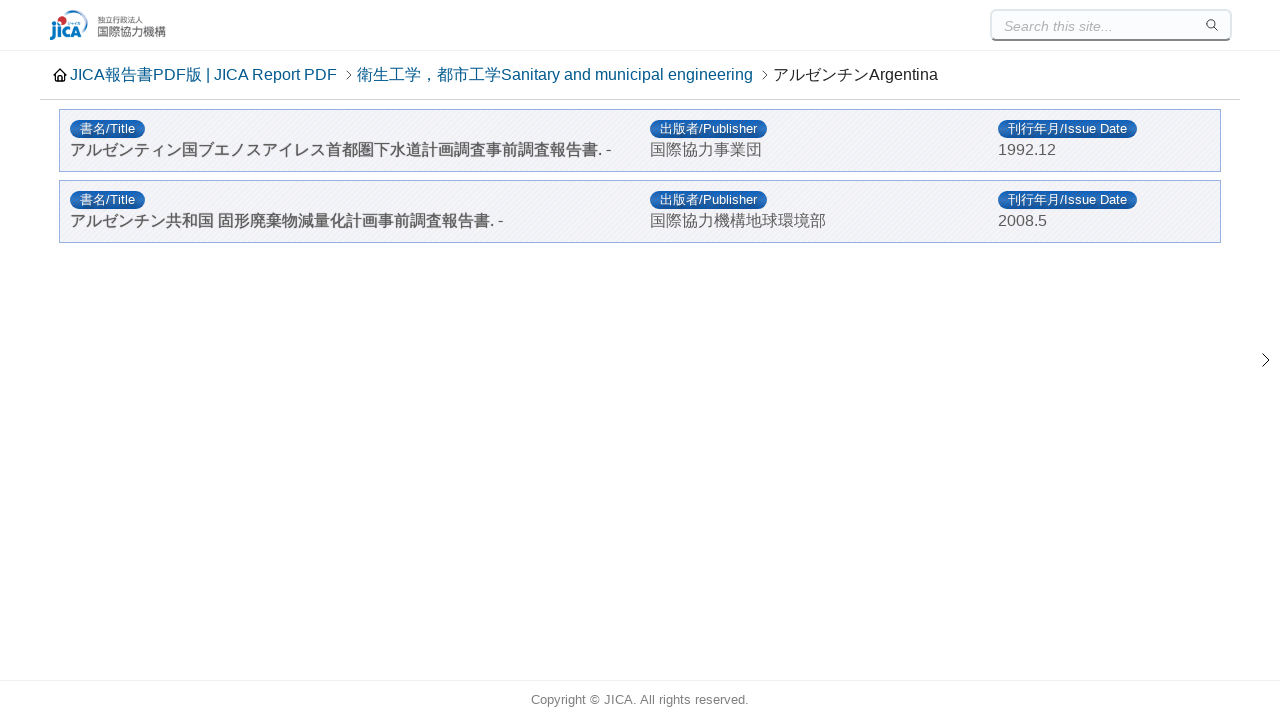

--- FILE ---
content_type: text/html
request_url: https://openjicareport.jica.go.jp/618/618_701.html
body_size: 1601
content:
<html>
<head>
<title>JICA報告書PDF版(JICA Report PDF)</title><meta charset='UTF-8'><link rel='stylesheet' href='/css/frame.css'><script src='/js/frame.js'></script><link rel='stylesheet' href='/css/list.css'>
</head>
<body>
<center>
<table border="3">
<tr>
<th bgcolor="#ccffcc" width="700" align="center"><h1>JICA報告書PDF版(JICA Report PDF)</h1></th>
</tr>
</table>
<br>
<br>
<table border="0">
<th width="400"><h3>衛生工学，都市工学<br>Sanitary and municipal engineering</h3></th>
<th width="400"><h3>アルゼンチン<br>Argentina</h3></th>
<th width="400"><br></th>
</table>
<br>
<br>
<table border="1">
<tr><th width="700"><br>書名<br>（Title）<br><br></a></th><th width="400"><br>出版者<br>（Publisher）<br><br></a></th><th width="300"><br>刊行年月<br>（Published year/month）<br><br></a></th></tr>
<tr><th width="700"><a href="618/618_701_11057346.html"><br>
アルゼンティン国ブエノスアイレス首都圏下水道計画調査事前調査報告書. -






<br><br></a></th><th width="500"><br>国際協力事業団
<br><br></th><th width="200"><br>1992.12<br><br></th></tr>

<tr><th width="700"><a href="618/618_701_11885555.html"><br>
アルゼンチン共和国 固形廃棄物減量化計画事前調査報告書. -






<br><br></a></th><th width="500"><br>国際協力機構地球環境部
<br><br></th><th width="200"><br>2008.5<br><br></th></tr>



</table>
<br><br><hr color="blue">
</center><right>
<a href="https://libportal.jica.go.jp/fmi/xsl/library/public/Index.html" target="_blank">
<img src="https://libportal.jica.go.jp/fmi/xsl/library/paint/libportals.png" align="right"></a>
<br><br><br></right></body></html>
